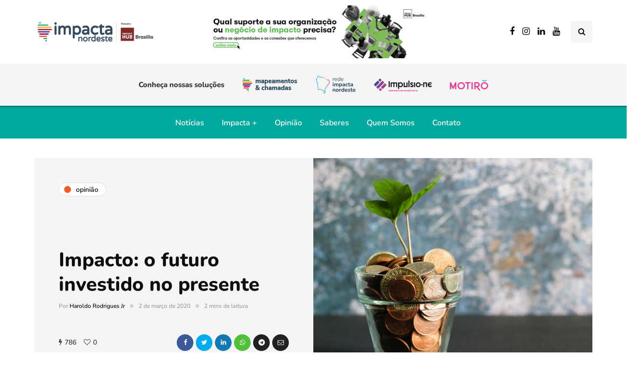

--- FILE ---
content_type: application/x-javascript
request_url: https://impactanordeste.com.br/wp-content/uploads/js-cache-inhype.js?ver=1759773454.8401
body_size: -23
content:
/* Cache file created at 2025-10-06 17:53:06 */    (function($){
    $(document).ready(function() {


        
    });
    })(jQuery);
     /*2025-10-06 17:53*//* JS Generator Execution Time: 0.00013303756713867 seconds */